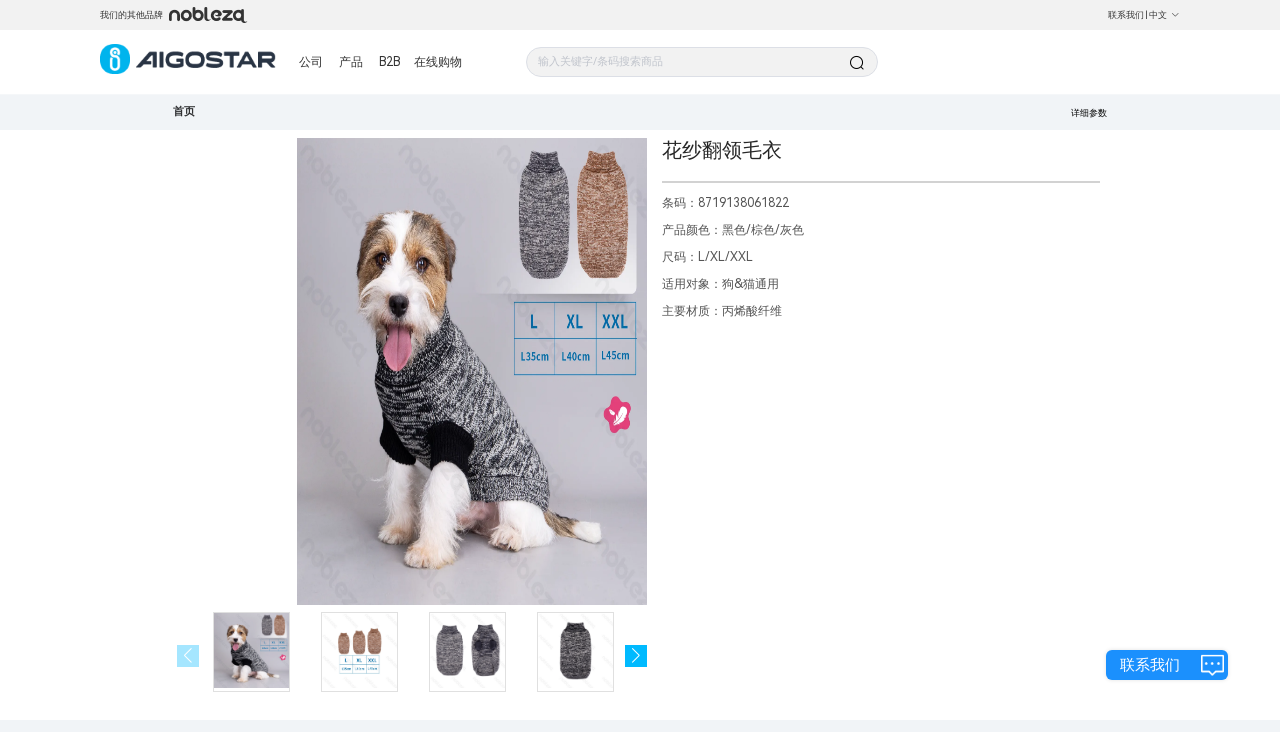

--- FILE ---
content_type: text/html; charset=utf-8
request_url: https://www.aigostar.com/CN/productCategory/1547785368043131862?pid=1559843337723318446
body_size: 5922
content:
<!--
 * @Author: laizerong 1369743864@qq.com
 * @Date: 2022-11-02 09:06:10
 * @LastEditors: laizerong 1369743864@qq.com
 * @LastEditTime: 2023-01-16 16:51:38
 * @FilePath: \Aigo.OfficialWebsite.AigoStarWeb\app.html
 * @Description: 这是默认设置,请设置`customMade`, 打开koroFileHeader查看配置 进行设置: https://github.com/OBKoro1/koro1FileHeader/wiki/%E9%85%8D%E7%BD%AE
-->
<!doctype html>
<html data-n-head-ssr lang="en" data-n-head="%7B%22lang%22:%7B%22ssr%22:%22en%22%7D%7D">
  <head >
    <title>Aigostar</title><meta data-n-head="ssr" charset="utf-8"><meta data-n-head="ssr" name="viewport" content="width=device-width,initial-scale=1,minimum-scale=1.0,maximum-scale=1.0,user-scalable=no"><meta data-n-head="ssr" data-hid="description" name="description" content="Become our distributor and we will provide you with the best service.Leave your contact information and information, we will contact you for the first time!"><meta data-n-head="ssr" name="format-gu" content="telephone=no"><meta data-n-head="ssr" name="google-site-verification" content="-uOwLy2331QnWXLs_tDtHlnO1ktXnE09TRbgXc5Uy44"><meta data-n-head="ssr" data-hid="keywords" name="keywords" content="undefined"><link data-n-head="ssr" rel="icon" type="image/x-icon" href="/favicon.ico"><link data-n-head="ssr" data-hid="icon" rel="icon" type="image/x-icon" href="/favicon.ico"><link rel="preload" href="https://aigo-ow.oss-accelerate.aliyuncs.com/assets/9918806.js" as="script"><link rel="preload" href="https://aigo-ow.oss-accelerate.aliyuncs.com/assets/1e7d9a2.js" as="script"><link rel="preload" href="https://aigo-ow.oss-accelerate.aliyuncs.com/assets/320fc02.js" as="script"><link rel="preload" href="https://aigo-ow.oss-accelerate.aliyuncs.com/assets/f1151f6.js" as="script"><link rel="preload" href="https://aigo-ow.oss-accelerate.aliyuncs.com/assets/cc259c1.js" as="script"><link rel="preload" href="https://aigo-ow.oss-accelerate.aliyuncs.com/assets/02455b0.js" as="script"><link rel="preload" href="https://aigo-ow.oss-accelerate.aliyuncs.com/assets/b3843a8.js" as="script"><link rel="preload" href="https://aigo-ow.oss-accelerate.aliyuncs.com/assets/3046a14.js" as="script"><link rel="preload" href="https://aigo-ow.oss-accelerate.aliyuncs.com/assets/2ebbc77.js" as="script"><link rel="preload" href="https://aigo-ow.oss-accelerate.aliyuncs.com/assets/5d04491.js" as="script"><link rel="preload" href="https://aigo-ow.oss-accelerate.aliyuncs.com/assets/81932e8.js" as="script"><link rel="preload" href="https://aigo-ow.oss-accelerate.aliyuncs.com/assets/b499f5f.js" as="script"><link rel="preload" href="https://aigo-ow.oss-accelerate.aliyuncs.com/assets/19576f7.js" as="script"><link rel="preload" href="https://aigo-ow.oss-accelerate.aliyuncs.com/assets/4f4d7ee.js" as="script"><link rel="preload" href="https://aigo-ow.oss-accelerate.aliyuncs.com/assets/a381f38.js" as="script"><link rel="preload" href="https://aigo-ow.oss-accelerate.aliyuncs.com/assets/518a34f.js" as="script"><link rel="preload" href="https://aigo-ow.oss-accelerate.aliyuncs.com/assets/a3122f3.js" as="script"><link rel="preload" href="https://aigo-ow.oss-accelerate.aliyuncs.com/assets/css/b4c0a65.css" as="style"><link rel="preload" href="https://aigo-ow.oss-accelerate.aliyuncs.com/assets/24cfd2e.js" as="script"><link rel="preload" href="https://aigo-ow.oss-accelerate.aliyuncs.com/assets/e19d2a4.js" as="script"><link rel="preload" href="https://aigo-ow.oss-accelerate.aliyuncs.com/assets/aed1a64.js" as="script"><link rel="preload" href="https://aigo-ow.oss-accelerate.aliyuncs.com/assets/css/5c106e3.css" as="style"><link rel="preload" href="https://aigo-ow.oss-accelerate.aliyuncs.com/assets/568e555.js" as="script"><link rel="preload" href="https://aigo-ow.oss-accelerate.aliyuncs.com/assets/dde554a.js" as="script"><link rel="preload" href="https://aigo-ow.oss-accelerate.aliyuncs.com/assets/1ec4194.js" as="script"><link rel="preload" href="https://aigo-ow.oss-accelerate.aliyuncs.com/assets/css/832a596.css" as="style"><link rel="preload" href="https://aigo-ow.oss-accelerate.aliyuncs.com/assets/c6a9a9d.js" as="script"><link rel="preload" href="https://aigo-ow.oss-accelerate.aliyuncs.com/assets/a031755.js" as="script"><link rel="preload" href="https://aigo-ow.oss-accelerate.aliyuncs.com/assets/be148f4.js" as="script"><link rel="preload" href="https://aigo-ow.oss-accelerate.aliyuncs.com/assets/css/abf05df.css" as="style"><link rel="preload" href="https://aigo-ow.oss-accelerate.aliyuncs.com/assets/2c90bc9.js" as="script"><link rel="preload" href="https://aigo-ow.oss-accelerate.aliyuncs.com/assets/css/71e057e.css" as="style"><link rel="preload" href="https://aigo-ow.oss-accelerate.aliyuncs.com/assets/8b744b4.js" as="script"><link rel="preload" href="https://aigo-ow.oss-accelerate.aliyuncs.com/assets/167522f.js" as="script"><link rel="preload" href="https://aigo-ow.oss-accelerate.aliyuncs.com/assets/css/8d005cd.css" as="style"><link rel="preload" href="https://aigo-ow.oss-accelerate.aliyuncs.com/assets/9d976c3.js" as="script"><link rel="preload" href="https://aigo-ow.oss-accelerate.aliyuncs.com/assets/css/5afacea.css" as="style"><link rel="preload" href="https://aigo-ow.oss-accelerate.aliyuncs.com/assets/047c857.js" as="script"><link rel="preload" href="https://aigo-ow.oss-accelerate.aliyuncs.com/assets/css/e20014f.css" as="style"><link rel="preload" href="https://aigo-ow.oss-accelerate.aliyuncs.com/assets/c69bab7.js" as="script"><link rel="stylesheet" href="https://aigo-ow.oss-accelerate.aliyuncs.com/assets/css/b4c0a65.css"><link rel="stylesheet" href="https://aigo-ow.oss-accelerate.aliyuncs.com/assets/css/5c106e3.css"><link rel="stylesheet" href="https://aigo-ow.oss-accelerate.aliyuncs.com/assets/css/832a596.css"><link rel="stylesheet" href="https://aigo-ow.oss-accelerate.aliyuncs.com/assets/css/abf05df.css"><link rel="stylesheet" href="https://aigo-ow.oss-accelerate.aliyuncs.com/assets/css/71e057e.css"><link rel="stylesheet" href="https://aigo-ow.oss-accelerate.aliyuncs.com/assets/css/8d005cd.css"><link rel="stylesheet" href="https://aigo-ow.oss-accelerate.aliyuncs.com/assets/css/5afacea.css"><link rel="stylesheet" href="https://aigo-ow.oss-accelerate.aliyuncs.com/assets/css/e20014f.css">
  </head>
  <body >

    <div data-server-rendered="true" id="__nuxt"><!----><div id="__layout"><div class="layout-body" data-v-05368c2c><header data-v-05368c2c><div class="layout-header-box" data-v-05368c2c><section class="layout-header" data-v-05368c2c><div class="layout-header-left" data-v-05368c2c><div data-v-05368c2c>我们的其他品牌</div> <img src="[data-uri]" style="margin-left: 5px; cursor: pointer;" data-v-05368c2c></div> <div class="layout-header-right" style="position: relative;" data-v-05368c2c><span class="layout-header-right-connect" style="color: #333333;" data-v-05368c2c>联系我们</span>
          |
           <div class="el-dropdown" data-v-05368c2c><span class=" layout-header-right-connect" style="color:#333333;" data-v-05368c2c>
              中文<i class="el-icon-arrow-down el-icon--right" data-v-05368c2c></i></span> <ul class="el-dropdown-menu el-popper" style="display:none;" data-v-05368c2c><li tabindex="-1" class="el-dropdown-menu__item" data-v-05368c2c><!----> 中文</li><li tabindex="-1" class="el-dropdown-menu__item" data-v-05368c2c><!----> English</li><li tabindex="-1" class="el-dropdown-menu__item" data-v-05368c2c><!----> Español</li><li tabindex="-1" class="el-dropdown-menu__item" data-v-05368c2c><!----> Français</li><li tabindex="-1" class="el-dropdown-menu__item" data-v-05368c2c><!----> Italiano</li><li tabindex="-1" class="el-dropdown-menu__item" data-v-05368c2c><!----> Polski</li><li tabindex="-1" class="el-dropdown-menu__item" data-v-05368c2c><!----> Deutsch</li><li tabindex="-1" class="el-dropdown-menu__item" data-v-05368c2c><!----> Nederlands</li><li tabindex="-1" class="el-dropdown-menu__item" data-v-05368c2c><!----> Português</li><li tabindex="-1" class="el-dropdown-menu__item" data-v-05368c2c><!----> български</li></ul></div></div></section></div> <div class="layouy-nav-warp" data-v-05368c2c><nav class="layout-nav-box" data-v-05368c2c><div class="layout-nav-box_logo" data-v-05368c2c><div class="el-image logo" data-v-05368c2c><div class="el-image__placeholder"></div><!----></div></div> <div class="layout-nav-container" data-v-05368c2c><div class="layout-nav-menu" data-v-05368c2c><span data-v-05368c2c><div role="tooltip" id="el-popover-5670" aria-hidden="true" class="el-popover el-popper menu-popper-aigostar" style="width:100%px;display:none;"><!----><div class="layout-nav-menu_content" data-v-05368c2c><div class="container" data-v-05368c2c><div class="el-image" data-v-05368c2c><div class="el-image__placeholder"></div><!----></div> <div data-v-05368c2c>关于我们</div></div><div class="container" data-v-05368c2c><div class="el-image" data-v-05368c2c><div class="el-image__placeholder"></div><!----></div> <div data-v-05368c2c>企业新闻</div></div><div class="container" data-v-05368c2c><div class="el-image" data-v-05368c2c><div class="el-image__placeholder"></div><!----></div> <div data-v-05368c2c>人才招聘</div></div></div> </div><span class="el-popover__reference-wrapper"><button type="button" class="el-button layout-nav-menu-btn el-button--text" data-v-05368c2c><!----><!----><span>
                公司</span></button></span></span> <span data-v-05368c2c><div role="tooltip" id="el-popover-178" aria-hidden="true" class="el-popover el-popper menu-popper-aigostar-Mex" style="width:100%px;display:none;"><!----><div class="layout-nav-menu_product-Mex" data-v-05368c2c><div class="left" data-v-05368c2c></div> <div class="right" data-v-05368c2c><div class="product_body" data-v-05368c2c></div></div></div> </div><span class="el-popover__reference-wrapper"><button type="button" class="el-button layout-nav-menu-btn-Mex el-button--text" data-v-05368c2c><!----><!----><span>产品</span></button></span></span> <span class="layout-nav-menu-btn" data-v-05368c2c>B2B</span> <!----></div> <div id="searchBox" class="layout-nav-search" data-v-05368c2c><div class="layout-search-box" data-v-05368c2c><div class="input-with-select el-input el-input--suffix" data-v-05368c2c><!----><input type="text" autocomplete="off" placeholder="输入关键字/条码搜索商品" class="el-input__inner"><!----><span class="el-input__suffix"><span class="el-input__suffix-inner"><i class="el-input__icon el-icon-search" data-v-05368c2c></i><!----><!----><!----><!----></span><!----></span><!----><!----></div> <div class="search-his" style="display:none;" data-v-05368c2c><div class="content-text" data-v-05368c2c></div> <div class="clear-all" style="display:none;" data-v-05368c2c><i class="el-icon-delete x-icon" style="margin-top: 3px; margin-right: 5px" data-v-05368c2c></i> <div data-v-05368c2c>
                    清空记录
                  </div></div></div></div></div></div></nav></div></header> <main class="layout-main" data-v-05368c2c><div class="product-details" data-v-3ceb3cbb data-v-05368c2c><div class="layout-header-bg " data-v-3ceb3cbb></div> <div data-v-3ceb3cbb><div><div class="el-skeleton is-animated"><div style="width:73%;margin-left:13.5%;margin-top:5rem;"><div class="el-skeleton__item el-skeleton__text" style="width:300px;height:10px;margin:1.375rem 0 1.125rem 0;"><!----></div></div> <div style="background:#FFFFFF;"><div style="width:73%;margin-left:calc(13.5% - 0.625rem);display:flex;"><div style="width:50%;padding:0.625rem;"><div style="width:100%;position:relative;height:0;padding-bottom:100%;"><div class="el-skeleton__item el-skeleton__image" style="position:absolute;width:100%;height:100%;"><svg viewBox="0 0 1024 1024" xmlns="http://www.w3.org/2000/svg"><path d="M64 896V128h896v768H64z m64-128l192-192 116.352 116.352L640 448l256 307.2V192H128v576z m224-480a96 96 0 1 1-0.064 192.064A96 96 0 0 1 352 288z"></path></svg></div></div> <div style="display:flex;margin-top:0.625rem;justify-content:space-between;"><div style="width:calc(25% - 0.625rem);position:relative;height:0;padding-bottom:25%;"><div class="el-skeleton__item el-skeleton__image" style="position:absolute;width:100%;height:100%;"><svg viewBox="0 0 1024 1024" xmlns="http://www.w3.org/2000/svg"><path d="M64 896V128h896v768H64z m64-128l192-192 116.352 116.352L640 448l256 307.2V192H128v576z m224-480a96 96 0 1 1-0.064 192.064A96 96 0 0 1 352 288z"></path></svg></div></div><div style="width:calc(25% - 0.625rem);position:relative;height:0;padding-bottom:25%;"><div class="el-skeleton__item el-skeleton__image" style="position:absolute;width:100%;height:100%;"><svg viewBox="0 0 1024 1024" xmlns="http://www.w3.org/2000/svg"><path d="M64 896V128h896v768H64z m64-128l192-192 116.352 116.352L640 448l256 307.2V192H128v576z m224-480a96 96 0 1 1-0.064 192.064A96 96 0 0 1 352 288z"></path></svg></div></div><div style="width:calc(25% - 0.625rem);position:relative;height:0;padding-bottom:25%;"><div class="el-skeleton__item el-skeleton__image" style="position:absolute;width:100%;height:100%;"><svg viewBox="0 0 1024 1024" xmlns="http://www.w3.org/2000/svg"><path d="M64 896V128h896v768H64z m64-128l192-192 116.352 116.352L640 448l256 307.2V192H128v576z m224-480a96 96 0 1 1-0.064 192.064A96 96 0 0 1 352 288z"></path></svg></div></div><div style="width:calc(25% - 0.625rem);position:relative;height:0;padding-bottom:25%;"><div class="el-skeleton__item el-skeleton__image" style="position:absolute;width:100%;height:100%;"><svg viewBox="0 0 1024 1024" xmlns="http://www.w3.org/2000/svg"><path d="M64 896V128h896v768H64z m64-128l192-192 116.352 116.352L640 448l256 307.2V192H128v576z m224-480a96 96 0 1 1-0.064 192.064A96 96 0 0 1 352 288z"></path></svg></div></div></div></div> <div style="width:50%;padding:0.625rem;"><div class="el-skeleton__item el-skeleton__text" style="width:100%;height:50px;"><!----></div> <div style="margin:0.625rem 0;"><div style="display:flex;margin-bottom:0.375rem;"><div class="el-skeleton__item el-skeleton__text" style="width:100px;height:20px;"><!----></div> <div class="el-skeleton__item el-skeleton__text" style="width:30%;height:20px;margin-left:10px;"><!----></div></div> <div style="display:flex;margin-bottom:0.375rem;"><div class="el-skeleton__item el-skeleton__text" style="width:80px;height:20px;"><!----></div> <div class="el-skeleton__item el-skeleton__text" style="width:50%;height:20px;margin-left:10px;"><!----></div></div> <div style="display:flex;margin-bottom:0.375rem;"><div class="el-skeleton__item el-skeleton__text" style="width:120px;height:20px;"><!----></div> <div class="el-skeleton__item el-skeleton__text" style="width:calc(100% - 100px);height:20px;margin-left:10px;"><!----></div></div> <div style="display:flex;margin-bottom:0.375rem;"><div class="el-skeleton__item el-skeleton__text" style="width:190px;height:20px;"><!----></div> <div class="el-skeleton__item el-skeleton__text" style="width:25%;height:20px;margin-left:10px;"><!----></div></div> <div style="display:flex;margin-bottom:0.375rem;"><div class="el-skeleton__item el-skeleton__text" style="width:60px;height:20px;"><!----></div> <div class="el-skeleton__item el-skeleton__text" style="width:38%;height:20px;margin-left:10px;"><!----></div></div></div> <div class="el-skeleton__item el-skeleton__text" style="width:80%;height:50px;margin:0.625rem 0;"><!----></div> <div class="el-skeleton__item el-skeleton__text" style="width:80%;height:50px;"><!----></div></div></div> <div style="display:flex;justify-content:center;width:73%;margin-left:13.5%;"><div class="el-skeleton__item el-skeleton__text" style="width:100px;height:20px;margin-right:20px;"><!----></div><div class="el-skeleton__item el-skeleton__text" style="width:100px;height:20px;margin-right:20px;"><!----></div><div class="el-skeleton__item el-skeleton__text" style="width:100px;height:20px;margin-right:20px;"><!----></div></div></div> <div style="margin-top:1rem;width:73%;margin-left:13.5%;background:#FFFFFF;padding:0.625rem;box-sizing:border-box;"><div style="margin-bottom:0.625rem;"><div class="el-skeleton__item el-skeleton__text" style="width:50px;height:20px;"><!----></div> <div class="title-line"><div class="line"></div> <div class="space"></div> <div class="line"></div></div> <div style="display:flex;flex-wrap:wrap;"><div style="margin-top:0.625rem;width:47%;display:flex;"><div class="el-skeleton__item el-skeleton__text" style="width:60px;height:20px;"><!----></div> <div class="el-skeleton__item el-skeleton__text" style="width:38%;height:20px;margin-left:10px;"><!----></div></div> <div style="margin-top:0.625rem;width:47%;display:flex;"><div class="el-skeleton__item el-skeleton__text" style="width:60px;height:20px;"><!----></div> <div class="el-skeleton__item el-skeleton__text" style="width:38%;height:20px;margin-left:10px;"><!----></div></div></div></div><div style="margin-bottom:0.625rem;"><div class="el-skeleton__item el-skeleton__text" style="width:50px;height:20px;"><!----></div> <div class="title-line"><div class="line"></div> <div class="space"></div> <div class="line"></div></div> <div style="display:flex;flex-wrap:wrap;"><div style="margin-top:0.625rem;width:47%;display:flex;"><div class="el-skeleton__item el-skeleton__text" style="width:60px;height:20px;"><!----></div> <div class="el-skeleton__item el-skeleton__text" style="width:38%;height:20px;margin-left:10px;"><!----></div></div> <div style="margin-top:0.625rem;width:47%;display:flex;"><div class="el-skeleton__item el-skeleton__text" style="width:60px;height:20px;"><!----></div> <div class="el-skeleton__item el-skeleton__text" style="width:38%;height:20px;margin-left:10px;"><!----></div></div></div></div><div style="margin-bottom:0.625rem;"><div class="el-skeleton__item el-skeleton__text" style="width:50px;height:20px;"><!----></div> <div class="title-line"><div class="line"></div> <div class="space"></div> <div class="line"></div></div> <div style="display:flex;flex-wrap:wrap;"><div style="margin-top:0.625rem;width:47%;display:flex;"><div class="el-skeleton__item el-skeleton__text" style="width:60px;height:20px;"><!----></div> <div class="el-skeleton__item el-skeleton__text" style="width:38%;height:20px;margin-left:10px;"><!----></div></div> <div style="margin-top:0.625rem;width:47%;display:flex;"><div class="el-skeleton__item el-skeleton__text" style="width:60px;height:20px;"><!----></div> <div class="el-skeleton__item el-skeleton__text" style="width:38%;height:20px;margin-left:10px;"><!----></div></div></div></div><div style="margin-bottom:0.625rem;"><div class="el-skeleton__item el-skeleton__text" style="width:50px;height:20px;"><!----></div> <div class="title-line"><div class="line"></div> <div class="space"></div> <div class="line"></div></div> <div style="display:flex;flex-wrap:wrap;"><div style="margin-top:0.625rem;width:47%;display:flex;"><div class="el-skeleton__item el-skeleton__text" style="width:60px;height:20px;"><!----></div> <div class="el-skeleton__item el-skeleton__text" style="width:38%;height:20px;margin-left:10px;"><!----></div></div> <div style="margin-top:0.625rem;width:47%;display:flex;"><div class="el-skeleton__item el-skeleton__text" style="width:60px;height:20px;"><!----></div> <div class="el-skeleton__item el-skeleton__text" style="width:38%;height:20px;margin-left:10px;"><!----></div></div></div></div><div style="margin-bottom:0.625rem;"><div class="el-skeleton__item el-skeleton__text" style="width:50px;height:20px;"><!----></div> <div class="title-line"><div class="line"></div> <div class="space"></div> <div class="line"></div></div> <div style="display:flex;flex-wrap:wrap;"><div style="margin-top:0.625rem;width:47%;display:flex;"><div class="el-skeleton__item el-skeleton__text" style="width:60px;height:20px;"><!----></div> <div class="el-skeleton__item el-skeleton__text" style="width:38%;height:20px;margin-left:10px;"><!----></div></div> <div style="margin-top:0.625rem;width:47%;display:flex;"><div class="el-skeleton__item el-skeleton__text" style="width:60px;height:20px;"><!----></div> <div class="el-skeleton__item el-skeleton__text" style="width:38%;height:20px;margin-left:10px;"><!----></div></div></div></div><div style="margin-bottom:0.625rem;"><div class="el-skeleton__item el-skeleton__text" style="width:50px;height:20px;"><!----></div> <div class="title-line"><div class="line"></div> <div class="space"></div> <div class="line"></div></div> <div style="display:flex;flex-wrap:wrap;"><div style="margin-top:0.625rem;width:47%;display:flex;"><div class="el-skeleton__item el-skeleton__text" style="width:60px;height:20px;"><!----></div> <div class="el-skeleton__item el-skeleton__text" style="width:38%;height:20px;margin-left:10px;"><!----></div></div> <div style="margin-top:0.625rem;width:47%;display:flex;"><div class="el-skeleton__item el-skeleton__text" style="width:60px;height:20px;"><!----></div> <div class="el-skeleton__item el-skeleton__text" style="width:38%;height:20px;margin-left:10px;"><!----></div></div></div></div></div> <div style="background:#FFFFFF;padding:3.75rem 0;margin-top:1rem;"><div style="width:73%;margin-left:13.5%;text-align:center;"><div class="el-skeleton__item el-skeleton__text" style="width:100px;height:40px;margin-bottom:1rem;"><!----></div> <div style="overflow:hidden;display:flex;justify-content:space-between;"><div class="el-skeleton__item el-skeleton__text" style="width:calc(20% - 1.5625rem);height:200px;"><!----></div><div class="el-skeleton__item el-skeleton__text" style="width:calc(20% - 1.5625rem);height:200px;"><!----></div><div class="el-skeleton__item el-skeleton__text" style="width:calc(20% - 1.5625rem);height:200px;"><!----></div><div class="el-skeleton__item el-skeleton__text" style="width:calc(20% - 1.5625rem);height:200px;"><!----></div><div class="el-skeleton__item el-skeleton__text" style="width:calc(20% - 1.5625rem);height:200px;"><!----></div></div></div></div></div></div></div> <!----></div></main> <div class="foot-layout" data-v-05368c2c><div class="foot-warp" data-v-05368c2c><div class="subscrbe" data-v-05368c2c><div data-v-05368c2c><h4 data-v-05368c2c>订阅</h4> <div class="text" style="width: 257.37px" data-v-05368c2c>
            订阅以接收最新的产品新闻
          </div> <button type="button" class="el-button el-button--default" style="border:1px solid #1B90FD;background:#1B90FD;color:white;border-radius:30px;margin-top:10px;padding:11.936px 28px 13.064px 26px;" data-v-05368c2c><!----><!----><span>邮件订阅</span></button></div></div> <div class="info" data-v-05368c2c><div data-v-05368c2c><!----> <!----></div></div> <div class="product" data-v-05368c2c><div data-v-05368c2c><!----></div></div></div> <div class="brand-logo" style="display:;" data-v-05368c2c><div class="el-image bottom-logo" style="margin-right:35px;" data-v-05368c2c><div class="el-image__placeholder"></div><!----></div> <div class="el-image" style="margin-right:35px;" data-v-05368c2c><div class="el-image__placeholder"></div><!----></div> <div class="el-image" style="width:75px;" data-v-05368c2c><div class="el-image__placeholder"></div><!----></div></div> <div data-v-05368c2c></div> <div style="height: 50px;" data-v-05368c2c></div> <div class="ipc-layout" style="display:;" data-v-05368c2c><div class="text" data-v-05368c2c><span style="font-size:13px;margin-top:10px;display:none;" data-v-05368c2c>备案序号：<a href="https://beian.miit.gov.cn" style=" color: #1B90FD;" data-v-05368c2c>闽ICP备19021710号-1</a></span></div></div></div> <div class="el-dialog__wrapper" style="display:none;" data-v-05368c2c><div role="dialog" aria-modal="true" aria-label="留言联系我们" class="el-dialog el-dialog--center" style="margin-top:15vh;width:70%;"><div class="el-dialog__header"><span class="el-dialog__title">留言联系我们</span><button type="button" aria-label="Close" class="el-dialog__headerbtn"><i class="el-dialog__close el-icon el-icon-close"></i></button></div><!----><div class="el-dialog__footer"><div class="dialog-footer" data-v-05368c2c><button type="button" class="el-button el-button--primary" style="width:200px;" data-v-05368c2c><!----><!----><span>提交</span></button></div></div></div></div> <div class="el-dialog__wrapper" style="display:none;" data-v-05368c2c><div role="dialog" aria-modal="true" aria-label="dialog" class="el-dialog el-dialog--center" style="margin-top:15vh;width:70%;"><div class="el-dialog__header"><span class="el-dialog__title"></span><button type="button" aria-label="Close" class="el-dialog__headerbtn"><i class="el-dialog__close el-icon el-icon-close"></i></button></div><!----><!----></div></div> <div class="contact-us-btn" data-v-05368c2c><div class="text" data-v-05368c2c>联系我们</div> <div class="el-image" data-v-05368c2c><div class="el-image__placeholder"></div><!----></div></div> <div class="el-dialog__wrapper dy" style="display:none;" data-v-05368c2c><div role="dialog" aria-modal="true" aria-label="dialog" class="el-dialog" style="margin-top:15vh;width:70%;"><div class="el-dialog__header"><span class="el-dialog__title"></span><!----></div><!----><!----></div></div> <!----></div></div></div><script>window.__NUXT__=(function(a,b,c,d,e,f,g,h,i,j,k,l,m,n,o,p,q,r,s,t,u,v,w,x){return {layout:"defaultNew",data:[{seo:{}}],fetch:{},error:null,state:{api:{loading:c},app:{count:0,user:{},page:"Aigostar",popupComponent:"",showPopup:a,list:[],headerLang:d,isLoading:a,loading:a,finished:a,searchData:{},countryInfo:{},countryList:[{countryCode:e,translation:d,lang:f,country:e,icon:"\u002F_1001001000\u002Fb2b\u002F2023\u002FT6T7a6ABwJMmKFZ3EwQYJCJFrSKMd7NZ.png"},{countryCode:g,translation:"English",lang:b,country:g,icon:"\u002F_1001001000\u002Fb2b\u002F2023\u002F4wMdyneQKf8bHdQyEcJcddTAtBDRwwyG.png"},{countryCode:h,translation:"Español",lang:i,country:h,icon:"\u002F_1001001000\u002Fb2b\u002F2023\u002FAmDpNnPhRnzHXZhjDkpTinzwTHQaATxc.png"},{countryCode:j,translation:"Français",lang:k,country:j,icon:"\u002F_1001001000\u002Fb2b\u002F2023\u002FChMskr5jFPjma6dCt2z7TZzjSSRPGzkJ.png"},{countryCode:l,translation:"Italiano",lang:m,country:l,icon:"\u002F_1001001000\u002Fb2b\u002F2023\u002F6EhS5iG5W2Jkx4Hf7fsRXacjzsHpmM25.png"},{countryCode:n,translation:"Polski",lang:o,country:n,icon:"\u002F_1001001000\u002Fb2b\u002F2023\u002FmKH6JT7ir74hcWDhJN2ztjKpNCtWMkMt.png"},{countryCode:p,translation:"Deutsch",lang:q,country:p,icon:"\u002F_1001001000\u002Fb2b\u002F2023\u002FaikjTxNpsYMpKpkDxnnsP2sdd4pKS7FP.png"},{countryCode:r,translation:"Nederlands",lang:s,country:r,icon:"\u002F_1001001000\u002Fb2b\u002F2023\u002FPz4fwajFa7mrJTwFh43EaxZJYhC4tkmy.png"},{countryCode:t,translation:"Português",lang:u,country:t,icon:"\u002F_1001001000\u002Fb2b\u002F2023\u002FB2eyKryBHZCfyKTt8x5PZrFBZQJ2jTMW.png"},{countryCode:v,translation:"български",lang:w,country:v,icon:"\u002F_1001001000\u002Fb2b\u002F2023\u002FXGA43mk5DbJPNpZTSSMnCJJtMWKhS5YF.png"}],includePageNames:["mobile-company-news"],classifyTree:[]},locale:{locales:[b,w,q,i,k,m,s,o,u,f],locale:b}},serverRendered:c,routePath:"\u002FCN\u002FproductCategory\u002F1547785368043131862",config:{_app:{basePath:x,assetsPath:x,cdnURL:"https:\u002F\u002Faigo-ow.oss-accelerate.aliyuncs.com\u002Fassets\u002F"}}}}(false,"en",true,"中文","CN","zh","US","ES","es","FR","fr","IT","it","PL","pl","DE","de","NL","nl","PT","pt","BG","bg","\u002F"));</script><script src="https://aigo-ow.oss-accelerate.aliyuncs.com/assets/9918806.js" defer></script><script src="https://aigo-ow.oss-accelerate.aliyuncs.com/assets/c69bab7.js" defer></script><script src="https://aigo-ow.oss-accelerate.aliyuncs.com/assets/1e7d9a2.js" defer></script><script src="https://aigo-ow.oss-accelerate.aliyuncs.com/assets/320fc02.js" defer></script><script src="https://aigo-ow.oss-accelerate.aliyuncs.com/assets/f1151f6.js" defer></script><script src="https://aigo-ow.oss-accelerate.aliyuncs.com/assets/cc259c1.js" defer></script><script src="https://aigo-ow.oss-accelerate.aliyuncs.com/assets/02455b0.js" defer></script><script src="https://aigo-ow.oss-accelerate.aliyuncs.com/assets/b3843a8.js" defer></script><script src="https://aigo-ow.oss-accelerate.aliyuncs.com/assets/3046a14.js" defer></script><script src="https://aigo-ow.oss-accelerate.aliyuncs.com/assets/2ebbc77.js" defer></script><script src="https://aigo-ow.oss-accelerate.aliyuncs.com/assets/5d04491.js" defer></script><script src="https://aigo-ow.oss-accelerate.aliyuncs.com/assets/81932e8.js" defer></script><script src="https://aigo-ow.oss-accelerate.aliyuncs.com/assets/b499f5f.js" defer></script><script src="https://aigo-ow.oss-accelerate.aliyuncs.com/assets/19576f7.js" defer></script><script src="https://aigo-ow.oss-accelerate.aliyuncs.com/assets/4f4d7ee.js" defer></script><script src="https://aigo-ow.oss-accelerate.aliyuncs.com/assets/a381f38.js" defer></script><script src="https://aigo-ow.oss-accelerate.aliyuncs.com/assets/518a34f.js" defer></script><script src="https://aigo-ow.oss-accelerate.aliyuncs.com/assets/a3122f3.js" defer></script><script src="https://aigo-ow.oss-accelerate.aliyuncs.com/assets/24cfd2e.js" defer></script><script src="https://aigo-ow.oss-accelerate.aliyuncs.com/assets/e19d2a4.js" defer></script><script src="https://aigo-ow.oss-accelerate.aliyuncs.com/assets/aed1a64.js" defer></script><script src="https://aigo-ow.oss-accelerate.aliyuncs.com/assets/568e555.js" defer></script><script src="https://aigo-ow.oss-accelerate.aliyuncs.com/assets/dde554a.js" defer></script><script src="https://aigo-ow.oss-accelerate.aliyuncs.com/assets/1ec4194.js" defer></script><script src="https://aigo-ow.oss-accelerate.aliyuncs.com/assets/c6a9a9d.js" defer></script><script src="https://aigo-ow.oss-accelerate.aliyuncs.com/assets/a031755.js" defer></script><script src="https://aigo-ow.oss-accelerate.aliyuncs.com/assets/be148f4.js" defer></script><script src="https://aigo-ow.oss-accelerate.aliyuncs.com/assets/2c90bc9.js" defer></script><script src="https://aigo-ow.oss-accelerate.aliyuncs.com/assets/8b744b4.js" defer></script><script src="https://aigo-ow.oss-accelerate.aliyuncs.com/assets/167522f.js" defer></script><script src="https://aigo-ow.oss-accelerate.aliyuncs.com/assets/9d976c3.js" defer></script><script src="https://aigo-ow.oss-accelerate.aliyuncs.com/assets/047c857.js" defer></script>

    <!-- Global site tag (gtag.js) - Google Analytics    BS 公司账号-->
    <!-- <script async src="https://www.googletagmanager.com/gtag/js?id=G-PGKWW4NJ57"></script> -->
    <script>const href=window.location.host,isAigostar=href.indexOf("aigostar.com")>-1,isNobleza=href.indexOf("nobleza.eu")>-1;if(isAigostar)(script=document.createElement("script")).async="async",script.src="https://www.googletagmanager.com/gtag/js?id=G-PGKWW4NJ57",document.body.appendChild(script);else if(isNobleza){var script;(script=document.createElement("script")).async="async",script.src="https://www.googletagmanager.com/gtag/js?id=G-4P5LM19KQY",document.body.appendChild(script)}function gtag(){dataLayer.push(arguments)}window.dataLayer=window.dataLayer||[],gtag("js",new Date),gtag("config",isAigostar?"G-PGKWW4NJ57":"G-4P5LM19KQY"),gtag("config",isAigostar?"AW-11112941113":"AW-11112941368")</script>
    <script type="text/javascript">var aigostar=-1!=window.location.host.indexOf("aigostar.com"),urlParams=new URLSearchParams(window.location.search),returnUrl=urlParams.get("returnUrl");if(returnUrl&&aigostar){urlParams.delete("returnUrl");var _location=`${returnUrl}?${urlParams.toString()}`;console.log(_location),window.location.href=_location}</script>
  </body>
</html>